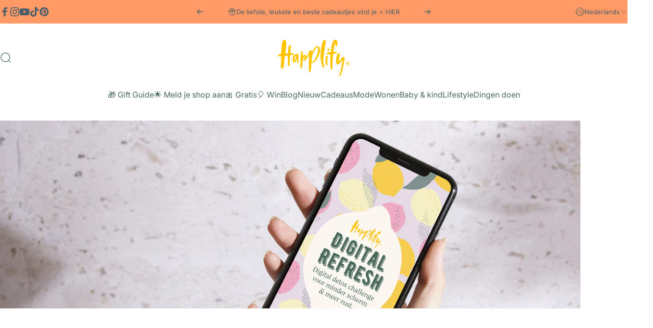

--- FILE ---
content_type: text/css;charset=utf-8
request_url: https://use.typekit.net/puc8lwx.css
body_size: 510
content:
/*
 * The Typekit service used to deliver this font or fonts for use on websites
 * is provided by Adobe and is subject to these Terms of Use
 * http://www.adobe.com/products/eulas/tou_typekit. For font license
 * information, see the list below.
 *
 * gelica:
 *   - http://typekit.com/eulas/0000000000000000774ba05e
 *   - http://typekit.com/eulas/0000000000000000774ba067
 * new-spirit-condensed:
 *   - http://typekit.com/eulas/00000000000000007735c4bb
 *
 * © 2009-2025 Adobe Systems Incorporated. All Rights Reserved.
 */
/*{"last_published":"2025-09-10 19:18:10 UTC"}*/

@import url("https://p.typekit.net/p.css?s=1&k=puc8lwx&ht=tk&f=45697.51816.51821&a=5581673&app=typekit&e=css");

@font-face {
font-family:"new-spirit-condensed";
src:url("https://use.typekit.net/af/43517f/00000000000000007735c4bb/31/l?primer=7cdcb44be4a7db8877ffa5c0007b8dd865b3bbc383831fe2ea177f62257a9191&fvd=n4&v=3") format("woff2"),url("https://use.typekit.net/af/43517f/00000000000000007735c4bb/31/d?primer=7cdcb44be4a7db8877ffa5c0007b8dd865b3bbc383831fe2ea177f62257a9191&fvd=n4&v=3") format("woff"),url("https://use.typekit.net/af/43517f/00000000000000007735c4bb/31/a?primer=7cdcb44be4a7db8877ffa5c0007b8dd865b3bbc383831fe2ea177f62257a9191&fvd=n4&v=3") format("opentype");
font-display:auto;font-style:normal;font-weight:400;font-stretch:normal;
}

@font-face {
font-family:"gelica";
src:url("https://use.typekit.net/af/b49bb6/0000000000000000774ba05e/31/l?primer=7cdcb44be4a7db8877ffa5c0007b8dd865b3bbc383831fe2ea177f62257a9191&fvd=n3&v=3") format("woff2"),url("https://use.typekit.net/af/b49bb6/0000000000000000774ba05e/31/d?primer=7cdcb44be4a7db8877ffa5c0007b8dd865b3bbc383831fe2ea177f62257a9191&fvd=n3&v=3") format("woff"),url("https://use.typekit.net/af/b49bb6/0000000000000000774ba05e/31/a?primer=7cdcb44be4a7db8877ffa5c0007b8dd865b3bbc383831fe2ea177f62257a9191&fvd=n3&v=3") format("opentype");
font-display:auto;font-style:normal;font-weight:300;font-stretch:normal;
}

@font-face {
font-family:"gelica";
src:url("https://use.typekit.net/af/fabc90/0000000000000000774ba067/31/l?subset_id=2&fvd=n2&v=3") format("woff2"),url("https://use.typekit.net/af/fabc90/0000000000000000774ba067/31/d?subset_id=2&fvd=n2&v=3") format("woff"),url("https://use.typekit.net/af/fabc90/0000000000000000774ba067/31/a?subset_id=2&fvd=n2&v=3") format("opentype");
font-display:auto;font-style:normal;font-weight:200;font-stretch:normal;
}

.tk-new-spirit-condensed { font-family: "new-spirit-condensed",serif; }
.tk-gelica { font-family: "gelica",sans-serif; }


--- FILE ---
content_type: text/javascript
request_url: https://cdn.shopify.com/extensions/019b77d1-19a4-778e-a464-d7bd798dec07/multi-seasnal-effect-168/assets/effect-home.js
body_size: 11436
content:
(function(){
let shopCurrentPage,mainUrl='https://cdn.shopify.com/extensions/019b0cb8-8780-78df-a2dc-2037f0e2280b/dev-4a3c40ed-63fd-4653-ae3b-7a2bbccc2161/assets/';const effectUrl={'onam':mainUrl+'dakaas-onam.png','marigold':mainUrl+'dakaas-marigold.png','cheery':mainUrl+'dakaas-cheery.png','flowerLeaves':mainUrl+'dakaas-leaf.png','heartfall':mainUrl+'dakaas-heart.png','bows':mainUrl+'dakaas-bows.png','women':mainUrl+'dakaas-womensday.png','usaflag':mainUrl+'dakaas-usa.png','box':mainUrl+'dakaas-deliverybox.png','crates':mainUrl+'dakaas-woodenbox.png','moon':mainUrl+'dakaas-halfmoon.png','sun':mainUrl+'dakaas-sun.png','feather':mainUrl+'dakaas-fether.png','petals':mainUrl+'dakaas-petals.png','umbrella':mainUrl+'dakaas-umbrella.png','shamrocks':mainUrl+'dakaas-shamrock.png','chinaflag':mainUrl+'dakaas-china.png','cybermonday':mainUrl+'dakaas-cyber-monday.png','diamond':mainUrl+'dakaas-diamond.png','englandflag':mainUrl+'dakaas-enagland.png','easteregg':mainUrl+'dakaas-easter.png','eastereggtwo':mainUrl+'dakaas-eastertwo.png','eastereggthree':mainUrl+'dakaas-easterthree.png','blackfriday':mainUrl+'dakaas-black-friday.png','summersale':mainUrl+'dakaas-hotsale.png','bigsale':mainUrl+'dakaas-bigsale.png','discount':mainUrl+'dakaas-50.png','pumpkin':mainUrl+'dakaas-hallowin.png','eidmubarak':mainUrl+'dakaas-eid.png','ramadan':mainUrl+'dakaas-ramdan.png','summerpalmtree':mainUrl+'dakaas-pngimg.png','thankyou':mainUrl+'dakaas-thankyou.png','motherday':mainUrl+'dakaas-motherday.png','srilanka':mainUrl+'dakaas-srilankaflag.png','greenleaf':mainUrl+'dakaas-green-leaf.png','mizuhiki':mainUrl+'dakaas-umemusubi.png','redpocket':mainUrl+'dakaas-redpocket.png','mardi':mainUrl+'dakaas-mardi.png','prideday':'https://files.resumeily.com/shopify/pride.gif','india':'https://files.resumeily.com/shopify/india.webp','olympic':'https://files.resumeily.com/shopify/olympic.gif','book':'https://files.resumeily.com/shopify/book.gif','monsoon':'https://files.resumeily.com/shopify/monsoon.webp','fatherday':'https://files.resumeily.com/shopify/fathersday.gif','anniversary':'https://files.resumeily.com/shopify/anniversary.gif','sparkel':'https://files.resumeily.com/shopify/dakaas-sparkel.gif','diya':'https://files.resumeily.com/shopify/dakaas-diya.gif','earth':'https://files.resumeily.com/shopify/dakaas-earth.gif','labour':'https://files.resumeily.com/shopify/dakaas-labour.gif','children':'https://files.resumeily.com/shopify/dakaas-childrens-day.gif','diwalirocket':'https://files.resumeily.com/shopify/dakaas-diwali-rocket.gif','newyear':'https://files.resumeily.com/shopify/dakaas-new-year.webp','candle':'https://files.resumeily.com/shopify/dakaas-candle.webp'};let effectData=JSON['parse'](localStorage['getItem']('previewData')),dakaasApiData=window['dakaaseffect']?window['dakaaseffect']:effectData;window['onload']=loadApp();function loadApp(){(dakaasApiData&&dakaasApiData['shopUrl']||effectData)&&apiData();}function httpGetAsync(_0x4b7136,_0x51c334){let _0x4ce5da=new XMLHttpRequest();_0x4ce5da['onreadystatechange']=function(){if(_0x4ce5da['readyState']==0x4&&_0x4ce5da['status']==0xc8)_0x51c334(JSON['parse'](_0x4ce5da['responseText']));},_0x4ce5da['open']('GET',_0x4b7136,!![]),_0x4ce5da['send'](null);}function apiData(){dakaasApiData&&callEffect(dakaasApiData);}function callEffect(_0x209ed9){if(checkPage(_0x209ed9)&&checkSchdule(_0x209ed9)&&checkTriggerOnce(_0x209ed9)&&checkTime(_0x209ed9)||effectData){if(_0x209ed9['snow']&&_0x209ed9['snow']['type']&&_0x209ed9['showBrand']){let _0x21bfa8=document['createElement']('div');_0x21bfa8['id']='dakaasmark',_0x21bfa8['innerHTML']='<svg\x20xmlns=\x22http://www.w3.org/2000/svg\x22\x20version=\x221.1\x22\x20xmlns:xlink=\x22http://www.w3.org/1999/xlink\x22\x20width=\x2220\x22\x20height=\x2220\x22\x20x=\x220\x22\x20y=\x220\x22\x20viewBox=\x220\x200\x2054\x2055\x22\x20style=\x22enable-background:new\x200\x200\x20512\x20512\x22\x20xml:space=\x22preserve\x22\x20class=\x22\x22><g\x20transform=\x22matrix(1.0200000000000002,0,0,1.0200000000000002,-0.5411569479107925,-0.5446173322200814)\x22><g\x20fill=\x22#000\x22\x20fill-rule=\x22nonzero\x22><path\x20d=\x22M31.911\x205.2a1.88\x201.88\x200\x200\x200\x202.16-.619L37.221.55a.5.5\x200\x200\x201\x20.893.341L37.78\x206c-.063.829.425\x201.6\x201.2\x201.9l4.595\x201.751a.5.5\x200\x200\x201-.016.941l-5.069\x201.737A1.949\x201.949\x200\x200\x200\x2037.19\x2014l-.455\x205.464a.5.5\x200\x200\x201-.925.219L33.254\x2015.5a1.863\x201.863\x200\x200\x200-2.128-.81l-4.627\x201.4a.5.5\x200\x200\x201-.547-.776l3.235-4.364a1.947\x201.947\x200\x200\x200\x20.141-2.111l-2.657-4.687a.5.5\x200\x200\x201\x20.613-.714zM3.613\x2023.88a1.8\x201.8\x200\x200\x200\x20.575-2.073l-1.481-3.942a.5.5\x200\x200\x201\x20.756-.585L6.9\x2019.7a1.8\x201.8\x200\x200\x200\x202.153-.034l3.247-2.502a.5.5\x200\x200\x201\x20.794.5l-1.161\x205.244a.5.5\x200\x200\x200\x20.19.51l4.348\x203.229a.5.5\x200\x200\x201-.3.9h-4.98a.5.5\x200\x200\x200-.484.374l-1.251\x204.818a.5.5\x200\x200\x201-.947.062l-2.032-5.02a.5.5\x200\x200\x200-.446-.312l-5.369-.194a.5.5\x200\x200\x201-.288-.895z\x22\x20fill=\x22#000000\x22\x20opacity=\x221\x22\x20data-original=\x22#000000\x22\x20class=\x22\x22></path><path\x20d=\x22M12.417\x2053.954C4.234\x2045.733\x202.272\x2034.272\x202.016\x2029.879a.5.5\x200\x200\x201\x20.518-.529l2.129.077a.5.5\x200\x200\x201\x20.446.312l2.311\x205.708c.28.703.96\x201.165\x201.717\x201.167h.121a1.753\x201.753\x200\x200\x200\x201.606-1.331l1.39-5.352a.5.5\x200\x200\x201\x20.484-.374h1.072c-2.784\x205.875-1.711\x2016.785-.54\x2023.983a.5.5\x200\x200\x201-.853.414zM21.948\x2051.619a.5.5\x200\x200\x201-.989.028A121.417\x20121.417\x200\x200\x201\x2019\x2032.26c0-1\x20.032-1.975.083-2.923.415-.205.73-.567.878-1.006a1.852\x201.852\x200\x200\x200-.641-2.047c1.021-9.524\x204.313-15.66\x206.28-18.568a.5.5\x200\x200\x201\x20.847.04l.973\x201.715a.5.5\x200\x200\x201-.034.545l-4.107\x205.54a1.939\x201.939\x200\x200\x200\x20.113\x202.463c.525.534\x201.31.722\x202.02.485l5.821-1.763a.5.5\x200\x200\x201\x20.572.218l1.386\x202.27a.488.488\x200\x200\x201-.073.6c-7.061\x207.105-9.971\x2021.7-11.17\x2031.79zM30.066\x2053.841a.5.5\x200\x200\x201-.863-.393A40.924\x2040.924\x200\x200\x201\x2036.9\x2032.7l.787.876a.5.5\x200\x200\x201\x20.084.539L34.95\x2040.4a1.94\x201.94\x200\x200\x200\x20.45\x202.23c.589.548\x201.466.65\x202.164.249l5.408-3.027a.5.5\x200\x200\x201\x20.6.091l1.147\x201.2a.494.494\x200\x200\x201-.174.8c-5.609\x202.35-11.297\x208.369-14.479\x2011.898z\x22\x20fill=\x22#000000\x22\x20opacity=\x221\x22\x20data-original=\x22#000000\x22\x20class=\x22\x22></path><path\x20d=\x22M49.113\x2033.989A1.948\x201.948\x200\x200\x200\x2048.2\x2035.9l.728\x205.435a.5.5\x200\x200\x201-.857.413l-3.391-3.542a1.862\x201.862\x200\x200\x200-2.253-.336l-4.219\x202.361a.5.5\x200\x200\x201-.7-.641l2.223-4.956a1.947\x201.947\x200\x200\x200-.316-2.092l-1.891-2.1c-.007-.007-.01-.016-.017-.023h-.006l-1.685-1.873a.5.5\x200\x200\x201\x20.446-.829l4.9.731a1.883\x201.883\x200\x200\x200\x201.978-1.068l2.212-4.614a.5.5\x200\x200\x201\x20.945.141l.769\x205.06a1.884\x201.884\x200\x200\x200\x201.581\x201.6l4.862.725a.5.5\x200\x200\x201\x20.186.922z\x22\x20fill=\x22#000000\x22\x20opacity=\x221\x22\x20data-original=\x22#000000\x22\x20class=\x22\x22></path></g></g></svg><span>Effect</span>\x20by\x20<a\x20target=\x22_blank\x22\x20href=\x22https://apps.shopify.com/multi-seasonal-effects\x22>Dakaas</a>',document['body']['append'](_0x21bfa8);}if(_0x209ed9['snow']&&_0x209ed9['snow']['type']){if(_0x209ed9['snow']['type']=='snow'||_0x209ed9['snow']['type']=='bubble'||_0x209ed9['snow']['type']=='star'||_0x209ed9['snow']['type']=='nasa'||_0x209ed9['snow']['type']=='confetti'||_0x209ed9['snow']['type']=='heartConfetti'||_0x209ed9['snow']['type']=='starConfetti'||_0x209ed9['snow']['type']=='unicornConfetti'||_0x209ed9['snow']['type']=='fallingConfetti'||_0x209ed9['snow']['type']=='schoolConfetti'||_0x209ed9['snow']['type']=='bottomConfetti'||_0x209ed9['snow']['type']=='fireworks'||_0x209ed9['snow']['type']=='ballConfetti')startSnow(_0x209ed9['snow']['snowOpt'],_0x209ed9['snow']['type']);else{if(_0x209ed9['snow']['type']=='rain'){}else{if(_0x209ed9['snow']['type']=='halloween')for(let _0x48896d=0x0;_0x48896d<_0x209ed9['snow']['snowOpt']['snow_count'];_0x48896d++){halloween(_0x209ed9['snow']['snowOpt'],'halloween');}else{if(_0x209ed9['snow']['type']=='christmas')for(let _0x416ddf=0x0;_0x416ddf<_0x209ed9['snow']['snowOpt']['snow_count'];_0x416ddf++){halloween(_0x209ed9['snow']['snowOpt'],'christmas',_0x416ddf%0x2==0x0?'https://files.resumeily.com/shopify/santa_sleigh.gif':'https://www.crystalinks.com/movsantasleigh.gif');}else{if(_0x209ed9['snow']['type']=='witch'){for(let _0x2e3d8e=0x0;_0x2e3d8e<_0x209ed9['snow']['snowOpt']['snow_count'];_0x2e3d8e++)halloween(_0x209ed9['snow']['snowOpt'],'witch',_0x2e3d8e%0x2==0x0?'https://files.resumeily.com/shopify/witch.gif':'https://files.resumeily.com/shopify/bat.gif');}else{if(_0x209ed9['snow']['type']=='ufo'){for(let _0x2f2908=0x0;_0x2f2908<_0x209ed9['snow']['snowOpt']['snow_count'];_0x2f2908++)halloween(_0x209ed9['snow']['snowOpt'],'witch',_0x2f2908%0x2==0x0?'https://files.resumeily.com/shopify/alienone.gif':'https://files.resumeily.com/shopify/alientwo.gif');}else{if(_0x209ed9['snow']['type']=='cheery'||_0x209ed9['snow']['type']=='flowerLeaves'||_0x209ed9['snow']['type']=='heartfall'||_0x209ed9['snow']['type']=='women'||_0x209ed9['snow']['type']=='bows'||_0x209ed9['snow']['type']=='usaflag'||_0x209ed9['snow']['type']=='box'||_0x209ed9['snow']['type']=='crates'||_0x209ed9['snow']['type']=='moon'||_0x209ed9['snow']['type']=='sun'||_0x209ed9['snow']['type']=='feather'||_0x209ed9['snow']['type']=='petals'||_0x209ed9['snow']['type']=='umbrella'||_0x209ed9['snow']['type']=='shamrocks'||_0x209ed9['snow']['type']=='chinaflag'||_0x209ed9['snow']['type']=='englandflag'||_0x209ed9['snow']['type']=='cybermonday'||_0x209ed9['snow']['type']=='diamond'||_0x209ed9['snow']['type']=='easteregg'||_0x209ed9['snow']['type']=='eastereggtwo'||_0x209ed9['snow']['type']=='eastereggthree'||_0x209ed9['snow']['type']=='blackfriday'||_0x209ed9['snow']['type']=='summersale'||_0x209ed9['snow']['type']=='bigsale'||_0x209ed9['snow']['type']=='discount'||_0x209ed9['snow']['type']=='pumpkin'||_0x209ed9['snow']['type']=='eidmubarak'||_0x209ed9['snow']['type']=='ramadan'||_0x209ed9['snow']['type']=='summerpalmtree'||_0x209ed9['snow']['type']=='thankyou'||_0x209ed9['snow']['type']=='motherday'||_0x209ed9['snow']['type']=='prideday'||_0x209ed9['snow']['type']=='india'||_0x209ed9['snow']['type']=='olympic'||_0x209ed9['snow']['type']=='book'||_0x209ed9['snow']['type']=='monsoon'||_0x209ed9['snow']['type']=='fatherday'||_0x209ed9['snow']['type']=='anniversary'||_0x209ed9['snow']['type']=='mizuhiki'||_0x209ed9['snow']['type']=='redpocket'||_0x209ed9['snow']['type']=='onam'||_0x209ed9['snow']['type']=='marigold'||_0x209ed9['snow']['type']=='sparkel'||_0x209ed9['snow']['type']=='diya'||_0x209ed9['snow']['type']=='mardi'||_0x209ed9['snow']['type']=='earth'||_0x209ed9['snow']['type']=='labour'||_0x209ed9['snow']['type']=='children'||_0x209ed9['snow']['type']=='srilanka'||_0x209ed9['snow']['type']=='greenleaf'||_0x209ed9['snow']['type']=='diwalirocket'||_0x209ed9['snow']['type']=='newyear'||_0x209ed9['snow']['type']=='candle')imageFall(_0x209ed9['snow']['snowOpt'],_0x209ed9['snow']['snowOpt']['is_animation'],_0x209ed9['snow']['type']);else{if(_0x209ed9['snow']['type']=='diwalifirework')diwaliRocket();else{if(_0x209ed9['snow']['type']=='emoji'||_0x209ed9['snow']['type']=='customEmoji')emojiFall(_0x209ed9['snow']['snowOpt'],_0x209ed9['snow']['snowOpt']['is_animation'],_0x209ed9['snow']['snowOpt']['custom_emojis']||[]);else(_0x209ed9['snow']['type']=='text'||_0x209ed9['snow']['type']=='customText')&&textFall(_0x209ed9['snow']['snowOpt'],_0x209ed9['snow']['snowOpt']['is_animation'],_0x209ed9['snow']['snowOpt']['custom_texts']||[],_0x209ed9['snow']['snowOpt']['text_color']||'#000000',_0x209ed9['snow']['snowOpt']['text_size']||0x10);}}}}}}}}}}}function imageFall(_0x4c44c4,_0x2d3cee,_0x4965d3){var _0x13f08d=!![],_0x22a2c8=_0x2d3cee==undefined?!![]:!_0x2d3cee,_0x20677d=document['createElement']('div');_0x20677d['id']='dakaas-container',document['body']['prepend'](_0x20677d);var _0x149e16=document['createElement']('style');_0x149e16['id']='dakaas-style',_0x149e16['textContent']='\x0a\x20\x20\x20\x20\x20\x20\x20\x20\x20\x20#dakaasmark\x20{\x0a\x20\x20\x20\x20\x20\x20\x20\x20\x20\x20\x20\x20display:\x20flex;\x0a\x20\x20\x20\x20\x20\x20\x20\x20\x20\x20\x20\x20gap:\x203px;\x0a\x20\x20\x20\x20\x20\x20\x20\x20\x20\x20\x20\x20align-items:\x20center;\x0a\x20\x20\x20\x20\x20\x20\x20\x20\x20\x20\x20\x20font-size\x20:\x2013px;\x0a\x20\x20\x20\x20\x20\x20\x20\x20\x20\x20\x20\x20width:\x20fit-content;\x0a\x20\x20\x20\x20\x20\x20\x20\x20\x20\x20\x20\x20position:\x20fixed;\x0a\x20\x20\x20\x20\x20\x20\x20\x20\x20\x20\x20\x20z-index:\x209999999999;\x0a\x20\x20\x20\x20\x20\x20\x20\x20\x20\x20\x20\x20bottom:\x200;\x0a\x20\x20\x20\x20\x20\x20\x20\x20\x20\x20\x20\x20background:\x20#ffffff;\x0a\x20\x20\x20\x20\x20\x20\x20\x20\x20\x20\x20\x20left:\x200;\x0a\x20\x20\x20\x20\x20\x20\x20\x20\x20\x20\x20\x20padding:\x203px\x200px;\x0a\x20\x20\x20\x20\x20\x20\x20\x20\x20\x20\x20\x20padding-left:\x203px;\x0a\x20\x20\x20\x20\x20\x20\x20\x20\x20\x20\x20\x20padding-right:\x207px;\x0a\x20\x20\x20\x20\x20\x20\x20\x20\x20\x20\x20\x20border-top-right-radius:\x208px;\x0a\x20\x20\x20\x20\x20\x20\x20\x20\x20\x20\x20\x20box-shadow\x20:\x20rgba(64,\x2060,\x2067,\x200.16)\x201px\x20-2px\x204px\x201px;\x0a\x20\x20\x20\x20\x20\x20\x20\x20\x20\x20\x20\x20@media\x20screen\x20and\x20(max-width\x20:\x20700px)\x20{\x0a\x20\x20\x20\x20\x20\x20\x20\x20\x20\x20\x20\x20\x20\x20font-size\x20:\x209px;\x0a\x20\x20\x20\x20\x20\x20\x20\x20\x20\x20\x20\x20\x20\x20padding:\x202px\x204px;\x0a\x20\x20\x20\x20\x20\x20\x20\x20\x20\x20\x20\x20border-top-right-radius:\x205px;\x0a\x0a\x20\x20\x20\x20\x20\x20\x20\x20\x20\x20\x20\x20}\x0a\x20\x20\x20\x20\x20\x20\x20\x20\x20\x20}\x0a\x20\x20\x20\x20\x20\x20\x20\x20\x20\x20\x20#dakaas-container\x20{\x0a\x20\x20\x20\x20\x20\x20\x20\x20\x20\x20\x20\x20\x20\x20\x20\x20width:100%;\x20height:100%;\x0a\x20\x20\x20\x20\x20\x20\x20\x20\x20\x20\x20\x20\x20\x20\x20\x20left:\x200px;\x0a\x20\x20\x20\x20\x20\x20\x20\x20\x20\x20\x20\x20\x20\x20\x20\x20right:\x200px;\x0a\x20\x20\x20\x20\x20\x20\x20\x20\x20\x20\x20\x20\x20\x20\x20\x20bottom:\x200px;\x0a\x20\x20\x20\x20\x20\x20\x20\x20\x20\x20\x20\x20\x20\x20\x20\x20pointer-events:\x20none;\x0a\x20\x20\x20\x20\x20\x20\x20\x20\x20\x20\x20\x20\x20\x20\x20\x20z-index\x20:\x2099999;\x0a\x20\x20\x20\x20\x20\x20\x20\x20\x20\x20\x20\x20\x20\x20\x20\x20position:\x20fixed;\x0a\x20\x20\x20\x20\x20\x20\x20\x20\x20\x20\x20\x20\x20}\x0a\x20\x20\x20\x20\x20\x20\x20\x20\x20\x20\x20.dot{\x0a\x20\x20\x20\x20\x20\x20\x20\x20\x20\x20\x20\x20\x20width:45px;\x0a\x20\x20\x20\x20\x20\x20\x20\x20\x20\x20\x20\x20\x20height:45px;\x0a\x20\x20\x20\x20\x20\x20\x20\x20\x20\x20\x20\x20\x20position:absolute;\x0a\x20\x20\x20\x20\x20\x20\x20\x20\x20\x20\x20\x20\x20background:\x20url(\x27'+effectUrl[_0x4965d3]+'\x27);\x0a\x20\x20\x20\x20\x20\x20\x20\x20\x20\x20\x20\x20\x20background-size:\x20100%\x20100%;\x0a\x20\x20\x20\x20\x20\x20\x20\x20\x20\x20\x20\x20\x20z-index\x20:\x20999999999;\x0a\x20\x20\x20\x20\x20\x20\x20\x20\x20\x20\x20\x20\x20display:\x20block\x20!important;\x0a\x20\x20\x20\x20\x20\x20\x20\x20\x20\x20\x20}\x0a\x20\x20\x20\x20\x20\x20\x20',document['head']['appendChild'](_0x149e16),loadScript('https://cdnjs.cloudflare.com/ajax/libs/gsap/2.1.3/TweenMax.min.js','dakaas-flower')['then'](()=>{var _0x578f2f=_0x4c44c4['snow_count'],_0x3984bb=document['getElementById']('dakaas-container'),_0xcc4813=window['innerWidth'],_0x22dd9e=window['innerHeight'];for(let _0x3962a1=0x0;_0x3962a1<_0x578f2f;_0x3962a1++){var _0x741fd9=document['createElement']('span');TweenLite['set'](_0x741fd9,{'attr':{'class':'dot'},'x':_0x3c33a4(0x0,_0xcc4813),'y':_0x3c33a4(-0xc8,-0x96),'z':_0x3c33a4(-0xc8,0xc8)}),_0x3984bb['appendChild'](_0x741fd9),_0xc46d97(_0x741fd9);}function _0xc46d97(_0x3d76ec){TweenMax['to'](_0x3d76ec,_0x3c33a4(0x6,0xf),{'y':_0x22dd9e+0x64,'ease':Linear['easeNone'],'repeat':-0x1,'delay':-0xf}),!_0x22a2c8?TweenMax['to'](_0x3d76ec,_0x3c33a4(0x4,0x8),{'x':'+=100','rotationZ':_0x3c33a4(0x0,0xb4),'repeat':-0x1,'yoyo':!![],'ease':Sine['easeInOut']}):console['log'](),!_0x22a2c8?TweenMax['to'](_0x3d76ec,_0x3c33a4(0x2,0x8),{'rotationX':_0x3c33a4(0x0,0x168),'rotationY':_0x3c33a4(0x0,0x168),'repeat':-0x1,'yoyo':!![],'ease':Sine['easeInOut'],'delay':-0x5}):console['log']();}function _0x3c33a4(_0x3b1d0b,_0x1cb97d){return _0x3b1d0b+Math['random']()*(_0x1cb97d-_0x3b1d0b);}})['catch'](_0x2d2fd9=>{});}function emojiFall(_0x4bda91,_0x143743,_0x355854){try{if(!_0x4bda91||!_0x4bda91['snow_count']||_0x4bda91['snow_count']<=0x0){console['warn']('Emoji\x20fall:\x20Invalid\x20snow_count');return;}if(!_0x355854||!Array['isArray'](_0x355854)||_0x355854['length']===0x0){console['warn']('Emoji\x20fall:\x20No\x20custom\x20emojis\x20provided');return;}const _0x46ef6c=_0x355854['filter'](_0x458a6f=>{return _0x458a6f&&typeof _0x458a6f==='string'&&_0x458a6f['trim']()['length']>0x0;});if(_0x46ef6c['length']===0x0){console['warn']('Emoji\x20fall:\x20No\x20valid\x20emojis\x20found');return;}var _0x524f38=_0x143743==undefined?!![]:!_0x143743,_0x39005f=document['getElementById']('dakaas-container');_0x39005f&&_0x39005f['remove']();var _0x3367e8=document['createElement']('div');_0x3367e8['id']='dakaas-container',document['body']['prepend'](_0x3367e8);var _0xaaf47c=document['getElementById']('dakaas-style');if(!_0xaaf47c){var _0x5e7810=document['createElement']('style');_0x5e7810['id']='dakaas-style',_0x5e7810['textContent']='\x0a\x20\x20\x20\x20\x20\x20\x20\x20#dakaasmark\x20{\x0a\x20\x20\x20\x20\x20\x20\x20\x20\x20\x20display:\x20flex;\x0a\x20\x20\x20\x20\x20\x20\x20\x20\x20\x20gap:\x203px;\x0a\x20\x20\x20\x20\x20\x20\x20\x20\x20\x20align-items:\x20center;\x0a\x20\x20\x20\x20\x20\x20\x20\x20\x20\x20font-size\x20:\x2013px;\x0a\x20\x20\x20\x20\x20\x20\x20\x20\x20\x20width:\x20fit-content;\x0a\x20\x20\x20\x20\x20\x20\x20\x20\x20\x20position:\x20fixed;\x0a\x20\x20\x20\x20\x20\x20\x20\x20\x20\x20z-index:\x209999999999;\x0a\x20\x20\x20\x20\x20\x20\x20\x20\x20\x20bottom:\x200;\x0a\x20\x20\x20\x20\x20\x20\x20\x20\x20\x20background:\x20#ffffff;\x0a\x20\x20\x20\x20\x20\x20\x20\x20\x20\x20left:\x200;\x0a\x20\x20\x20\x20\x20\x20\x20\x20\x20\x20padding:\x203px\x200px;\x0a\x20\x20\x20\x20\x20\x20\x20\x20\x20\x20padding-left:\x203px;\x0a\x20\x20\x20\x20\x20\x20\x20\x20\x20\x20padding-right:\x207px;\x0a\x20\x20\x20\x20\x20\x20\x20\x20\x20\x20border-top-right-radius:\x208px;\x0a\x20\x20\x20\x20\x20\x20\x20\x20\x20\x20box-shadow\x20:\x20rgba(64,\x2060,\x2067,\x200.16)\x201px\x20-2px\x204px\x201px;\x0a\x20\x20\x20\x20\x20\x20\x20\x20\x20\x20@media\x20screen\x20and\x20(max-width\x20:\x20700px)\x20{\x0a\x20\x20\x20\x20\x20\x20\x20\x20\x20\x20\x20\x20font-size\x20:\x209px;\x0a\x20\x20\x20\x20\x20\x20\x20\x20\x20\x20\x20\x20padding:\x202px\x204px;\x0a\x20\x20\x20\x20\x20\x20\x20\x20\x20\x20\x20\x20border-top-right-radius:\x205px;\x0a\x20\x20\x20\x20\x20\x20\x20\x20\x20\x20}\x0a\x20\x20\x20\x20\x20\x20\x20\x20}\x0a\x20\x20\x20\x20\x20\x20\x20\x20#dakaas-container\x20{\x0a\x20\x20\x20\x20\x20\x20\x20\x20\x20\x20width:100%;\x20\x0a\x20\x20\x20\x20\x20\x20\x20\x20\x20\x20height:100%;\x0a\x20\x20\x20\x20\x20\x20\x20\x20\x20\x20left:\x200px;\x0a\x20\x20\x20\x20\x20\x20\x20\x20\x20\x20right:\x200px;\x0a\x20\x20\x20\x20\x20\x20\x20\x20\x20\x20bottom:\x200px;\x0a\x20\x20\x20\x20\x20\x20\x20\x20\x20\x20pointer-events:\x20none;\x0a\x20\x20\x20\x20\x20\x20\x20\x20\x20\x20z-index\x20:\x2099999;\x0a\x20\x20\x20\x20\x20\x20\x20\x20\x20\x20position:\x20fixed;\x0a\x20\x20\x20\x20\x20\x20\x20\x20}\x0a\x20\x20\x20\x20\x20\x20\x20\x20.emoji-dot\x20{\x0a\x20\x20\x20\x20\x20\x20\x20\x20\x20\x20width:\x2045px;\x0a\x20\x20\x20\x20\x20\x20\x20\x20\x20\x20height:\x2045px;\x0a\x20\x20\x20\x20\x20\x20\x20\x20\x20\x20position:\x20absolute;\x0a\x20\x20\x20\x20\x20\x20\x20\x20\x20\x20font-size:\x2035px;\x0a\x20\x20\x20\x20\x20\x20\x20\x20\x20\x20line-height:\x2045px;\x0a\x20\x20\x20\x20\x20\x20\x20\x20\x20\x20text-align:\x20center;\x0a\x20\x20\x20\x20\x20\x20\x20\x20\x20\x20z-index:\x20999999999;\x0a\x20\x20\x20\x20\x20\x20\x20\x20\x20\x20display:\x20flex;\x0a\x20\x20\x20\x20\x20\x20\x20\x20\x20\x20align-items:\x20center;\x0a\x20\x20\x20\x20\x20\x20\x20\x20\x20\x20justify-content:\x20center;\x0a\x20\x20\x20\x20\x20\x20\x20\x20\x20\x20user-select:\x20none;\x0a\x20\x20\x20\x20\x20\x20\x20\x20\x20\x20-webkit-user-select:\x20none;\x0a\x20\x20\x20\x20\x20\x20\x20\x20\x20\x20-moz-user-select:\x20none;\x0a\x20\x20\x20\x20\x20\x20\x20\x20\x20\x20-ms-user-select:\x20none;\x0a\x20\x20\x20\x20\x20\x20\x20\x20}\x0a\x20\x20\x20\x20\x20\x20',document['head']['appendChild'](_0x5e7810);}loadScript('https://cdnjs.cloudflare.com/ajax/libs/gsap/2.1.3/TweenMax.min.js','dakaas-flower')['then'](()=>{if(typeof TweenMax==='undefined'||typeof TweenLite==='undefined'){console['error']('GSAP\x20library\x20failed\x20to\x20load');return;}var _0x16ba4c=_0x4bda91['snow_count']||0x1e,_0x44a326=document['getElementById']('dakaas-container');if(!_0x44a326){console['error']('Container\x20element\x20not\x20found');return;}var _0x3cede1=window['innerWidth'],_0x52a5d8=window['innerHeight'];function _0xb13b87(_0x2a806f,_0x396340){return _0x2a806f+Math['random']()*(_0x396340-_0x2a806f);}function _0x1ef26a(){return _0x46ef6c[Math['floor'](Math['random']()*_0x46ef6c['length'])];}for(let _0x29dd21=0x0;_0x29dd21<_0x16ba4c;_0x29dd21++){var _0x354f14=document['createElement']('span');_0x354f14['className']='emoji-dot',_0x354f14['textContent']=_0x1ef26a(),_0x354f14['setAttribute']('aria-hidden','true'),TweenLite['set'](_0x354f14,{'x':_0xb13b87(0x0,_0x3cede1),'y':_0xb13b87(-0xc8,-0x96),'z':_0xb13b87(-0xc8,0xc8)}),_0x44a326['appendChild'](_0x354f14),_0x3543ed(_0x354f14);}function _0x3543ed(_0x268552){TweenMax['to'](_0x268552,_0xb13b87(0x6,0xf),{'y':_0x52a5d8+0x64,'ease':Linear['easeNone'],'repeat':-0x1,'delay':-0xf}),!_0x524f38&&(TweenMax['to'](_0x268552,_0xb13b87(0x4,0x8),{'x':'+=100','rotationZ':_0xb13b87(0x0,0xb4),'repeat':-0x1,'yoyo':!![],'ease':Sine['easeInOut']}),TweenMax['to'](_0x268552,_0xb13b87(0x2,0x8),{'rotationX':_0xb13b87(0x0,0x168),'rotationY':_0xb13b87(0x0,0x168),'repeat':-0x1,'yoyo':!![],'ease':Sine['easeInOut'],'delay':-0x5}));}var _0x5c765a=function(){_0x3cede1=window['innerWidth'],_0x52a5d8=window['innerHeight'];};window['addEventListener']('resize',_0x5c765a);})['catch'](_0x396fde=>{console['error']('Error\x20loading\x20GSAP\x20library:',_0x396fde);});}catch(_0x2ec5fa){console['error']('Error\x20in\x20emojiFall\x20function:',_0x2ec5fa);}}function textFall(_0x55c4c4,_0x4cb1f2,_0x56a3e6,_0x5a8dce,_0x44c50c){try{if(!_0x55c4c4||!_0x55c4c4['snow_count']||_0x55c4c4['snow_count']<=0x0){console['warn']('Text\x20fall:\x20Invalid\x20snow_count');return;}if(!_0x56a3e6||!Array['isArray'](_0x56a3e6)||_0x56a3e6['length']===0x0){console['warn']('Text\x20fall:\x20No\x20custom\x20texts\x20provided');return;}const _0x21a5d9=_0x56a3e6['filter'](_0x58ac9c=>{return _0x58ac9c!==null&&_0x58ac9c!==undefined&&String(_0x58ac9c)['trim']()['length']>0x0;});if(_0x21a5d9['length']===0x0){console['warn']('Text\x20fall:\x20No\x20valid\x20texts\x20found');return;}const _0x54a30f=_0x5a8dce&&typeof _0x5a8dce==='string'&&_0x5a8dce['trim']()?_0x5a8dce['trim']():'#000000',_0x54a4e2=_0x44c50c&&!isNaN(_0x44c50c)&&_0x44c50c>0x0?Math['min'](Math['max'](parseInt(_0x44c50c),0x8),0x48):0x10;var _0x61c53f=_0x4cb1f2==undefined?!![]:!_0x4cb1f2,_0x2a757a=document['getElementById']('dakaas-container');_0x2a757a&&_0x2a757a['remove']();var _0x5df940=document['createElement']('div');_0x5df940['id']='dakaas-container',document['body']['prepend'](_0x5df940);var _0x3112ee=document['getElementById']('dakaas-style');if(!_0x3112ee){var _0x118b42=document['createElement']('style');_0x118b42['id']='dakaas-style',_0x118b42['textContent']='\x0a\x20\x20\x20\x20\x20\x20\x20\x20#dakaasmark\x20{\x0a\x20\x20\x20\x20\x20\x20\x20\x20\x20\x20display:\x20flex;\x0a\x20\x20\x20\x20\x20\x20\x20\x20\x20\x20gap:\x203px;\x0a\x20\x20\x20\x20\x20\x20\x20\x20\x20\x20align-items:\x20center;\x0a\x20\x20\x20\x20\x20\x20\x20\x20\x20\x20font-size\x20:\x2013px;\x0a\x20\x20\x20\x20\x20\x20\x20\x20\x20\x20width:\x20fit-content;\x0a\x20\x20\x20\x20\x20\x20\x20\x20\x20\x20position:\x20fixed;\x0a\x20\x20\x20\x20\x20\x20\x20\x20\x20\x20z-index:\x209999999999;\x0a\x20\x20\x20\x20\x20\x20\x20\x20\x20\x20bottom:\x200;\x0a\x20\x20\x20\x20\x20\x20\x20\x20\x20\x20background:\x20#ffffff;\x0a\x20\x20\x20\x20\x20\x20\x20\x20\x20\x20left:\x200;\x0a\x20\x20\x20\x20\x20\x20\x20\x20\x20\x20padding:\x203px\x200px;\x0a\x20\x20\x20\x20\x20\x20\x20\x20\x20\x20padding-left:\x203px;\x0a\x20\x20\x20\x20\x20\x20\x20\x20\x20\x20padding-right:\x207px;\x0a\x20\x20\x20\x20\x20\x20\x20\x20\x20\x20border-top-right-radius:\x208px;\x0a\x20\x20\x20\x20\x20\x20\x20\x20\x20\x20box-shadow\x20:\x20rgba(64,\x2060,\x2067,\x200.16)\x201px\x20-2px\x204px\x201px;\x0a\x20\x20\x20\x20\x20\x20\x20\x20\x20\x20@media\x20screen\x20and\x20(max-width\x20:\x20700px)\x20{\x0a\x20\x20\x20\x20\x20\x20\x20\x20\x20\x20\x20\x20font-size\x20:\x209px;\x0a\x20\x20\x20\x20\x20\x20\x20\x20\x20\x20\x20\x20padding:\x202px\x204px;\x0a\x20\x20\x20\x20\x20\x20\x20\x20\x20\x20\x20\x20border-top-right-radius:\x205px;\x0a\x20\x20\x20\x20\x20\x20\x20\x20\x20\x20}\x0a\x20\x20\x20\x20\x20\x20\x20\x20}\x0a\x20\x20\x20\x20\x20\x20\x20\x20#dakaas-container\x20{\x0a\x20\x20\x20\x20\x20\x20\x20\x20\x20\x20width:100%;\x20\x0a\x20\x20\x20\x20\x20\x20\x20\x20\x20\x20height:100%;\x0a\x20\x20\x20\x20\x20\x20\x20\x20\x20\x20left:\x200px;\x0a\x20\x20\x20\x20\x20\x20\x20\x20\x20\x20right:\x200px;\x0a\x20\x20\x20\x20\x20\x20\x20\x20\x20\x20bottom:\x200px;\x0a\x20\x20\x20\x20\x20\x20\x20\x20\x20\x20pointer-events:\x20none;\x0a\x20\x20\x20\x20\x20\x20\x20\x20\x20\x20z-index\x20:\x2099999;\x0a\x20\x20\x20\x20\x20\x20\x20\x20\x20\x20position:\x20fixed;\x0a\x20\x20\x20\x20\x20\x20\x20\x20}\x0a\x20\x20\x20\x20\x20\x20\x20\x20.text-dot\x20{\x0a\x20\x20\x20\x20\x20\x20\x20\x20\x20\x20position:\x20absolute;\x0a\x20\x20\x20\x20\x20\x20\x20\x20\x20\x20font-size:\x20'+_0x54a4e2+'px;\x0a\x20\x20\x20\x20\x20\x20\x20\x20\x20\x20line-height:\x201.2;\x0a\x20\x20\x20\x20\x20\x20\x20\x20\x20\x20text-align:\x20center;\x0a\x20\x20\x20\x20\x20\x20\x20\x20\x20\x20color:\x20'+_0x54a30f+';\x0a\x20\x20\x20\x20\x20\x20\x20\x20\x20\x20z-index:\x20999999999;\x0a\x20\x20\x20\x20\x20\x20\x20\x20\x20\x20display:\x20flex;\x0a\x20\x20\x20\x20\x20\x20\x20\x20\x20\x20align-items:\x20center;\x0a\x20\x20\x20\x20\x20\x20\x20\x20\x20\x20justify-content:\x20center;\x0a\x20\x20\x20\x20\x20\x20\x20\x20\x20\x20user-select:\x20none;\x0a\x20\x20\x20\x20\x20\x20\x20\x20\x20\x20-webkit-user-select:\x20none;\x0a\x20\x20\x20\x20\x20\x20\x20\x20\x20\x20-moz-user-select:\x20none;\x0a\x20\x20\x20\x20\x20\x20\x20\x20\x20\x20-ms-user-select:\x20none;\x0a\x20\x20\x20\x20\x20\x20\x20\x20\x20\x20white-space:\x20nowrap;\x0a\x20\x20\x20\x20\x20\x20\x20\x20\x20\x20font-weight:\x20bold;\x0a\x20\x20\x20\x20\x20\x20\x20\x20\x20\x20text-shadow:\x200\x201px\x202px\x20rgba(0,\x200,\x200,\x200.1);\x0a\x20\x20\x20\x20\x20\x20\x20\x20}\x0a\x20\x20\x20\x20\x20\x20',document['head']['appendChild'](_0x118b42);}else{var _0x38571a=_0x3112ee['textContent'];if(!_0x38571a['includes']('.text-dot')){var _0x39132e='\x0a\x20\x20\x20\x20\x20\x20\x20\x20.text-dot\x20{\x0a\x20\x20\x20\x20\x20\x20\x20\x20\x20\x20position:\x20absolute;\x0a\x20\x20\x20\x20\x20\x20\x20\x20\x20\x20font-size:\x20'+_0x54a4e2+'px;\x0a\x20\x20\x20\x20\x20\x20\x20\x20\x20\x20line-height:\x201.2;\x0a\x20\x20\x20\x20\x20\x20\x20\x20\x20\x20text-align:\x20center;\x0a\x20\x20\x20\x20\x20\x20\x20\x20\x20\x20color:\x20'+_0x54a30f+';\x0a\x20\x20\x20\x20\x20\x20\x20\x20\x20\x20z-index:\x20999999999;\x0a\x20\x20\x20\x20\x20\x20\x20\x20\x20\x20display:\x20flex;\x0a\x20\x20\x20\x20\x20\x20\x20\x20\x20\x20align-items:\x20center;\x0a\x20\x20\x20\x20\x20\x20\x20\x20\x20\x20justify-content:\x20center;\x0a\x20\x20\x20\x20\x20\x20\x20\x20\x20\x20user-select:\x20none;\x0a\x20\x20\x20\x20\x20\x20\x20\x20\x20\x20-webkit-user-select:\x20none;\x0a\x20\x20\x20\x20\x20\x20\x20\x20\x20\x20-moz-user-select:\x20none;\x0a\x20\x20\x20\x20\x20\x20\x20\x20\x20\x20-ms-user-select:\x20none;\x0a\x20\x20\x20\x20\x20\x20\x20\x20\x20\x20white-space:\x20nowrap;\x0a\x20\x20\x20\x20\x20\x20\x20\x20\x20\x20font-weight:\x20bold;\x0a\x20\x20\x20\x20\x20\x20\x20\x20\x20\x20text-shadow:\x200\x201px\x202px\x20rgba(0,\x200,\x200,\x200.1);\x0a\x20\x20\x20\x20\x20\x20\x20\x20}\x0a\x20\x20\x20\x20\x20\x20\x20\x20';_0x3112ee['textContent']+=_0x39132e;}}loadScript('https://cdnjs.cloudflare.com/ajax/libs/gsap/2.1.3/TweenMax.min.js','dakaas-flower')['then'](()=>{if(typeof TweenMax==='undefined'||typeof TweenLite==='undefined'){console['error']('GSAP\x20library\x20failed\x20to\x20load');return;}var _0x189400=_0x55c4c4['snow_count']||0x1e,_0x146c56=document['getElementById']('dakaas-container');if(!_0x146c56){console['error']('Container\x20element\x20not\x20found');return;}var _0x42b7a6=window['innerWidth'],_0xf30995=window['innerHeight'];function _0x4ae1b6(_0x409ac0,_0x3ccf79){return _0x409ac0+Math['random']()*(_0x3ccf79-_0x409ac0);}function _0x31ba5f(){return _0x21a5d9[Math['floor'](Math['random']()*_0x21a5d9['length'])];}for(let _0x111150=0x0;_0x111150<_0x189400;_0x111150++){var _0x2f7f17=document['createElement']('span');_0x2f7f17['className']='text-dot',_0x2f7f17['textContent']=_0x31ba5f(),_0x2f7f17['setAttribute']('aria-hidden','true'),_0x2f7f17['style']['color']=_0x54a30f,_0x2f7f17['style']['fontSize']=_0x54a4e2+'px',TweenLite['set'](_0x2f7f17,{'x':_0x4ae1b6(0x0,_0x42b7a6),'y':_0x4ae1b6(-0xc8,-0x96),'z':_0x4ae1b6(-0xc8,0xc8)}),_0x146c56['appendChild'](_0x2f7f17),_0x45ce9e(_0x2f7f17);}function _0x45ce9e(_0x2089cd){TweenMax['to'](_0x2089cd,_0x4ae1b6(0x6,0xf),{'y':_0xf30995+0x64,'ease':Linear['easeNone'],'repeat':-0x1,'delay':-0xf}),!_0x61c53f&&(TweenMax['to'](_0x2089cd,_0x4ae1b6(0x4,0x8),{'x':'+=100','rotationZ':_0x4ae1b6(0x0,0xb4),'repeat':-0x1,'yoyo':!![],'ease':Sine['easeInOut']}),TweenMax['to'](_0x2089cd,_0x4ae1b6(0x2,0x8),{'rotationX':_0x4ae1b6(0x0,0x168),'rotationY':_0x4ae1b6(0x0,0x168),'repeat':-0x1,'yoyo':!![],'ease':Sine['easeInOut'],'delay':-0x5}));}var _0x1421e6=function(){_0x42b7a6=window['innerWidth'],_0xf30995=window['innerHeight'];};window['addEventListener']('resize',_0x1421e6);})['catch'](_0x2eec0f=>{console['error']('Error\x20loading\x20GSAP\x20library:',_0x2eec0f);});}catch(_0x453e60){console['error']('Error\x20in\x20textFall\x20function:',_0x453e60);}}function diwaliRocket(){const _0x5541ce=document['createElement']('canvas');_0x5541ce['id']='dakaas-effect',document['body']['appendChild'](_0x5541ce);const _0xeb7e34=document['createElement']('style');_0xeb7e34['textContent']='\x0a\x20\x20\x20\x20canvas#dakaas-effect\x20{\x0a\x20\x20\x20\x20\x20\x20position:\x20fixed;\x0a\x20\x20\x20\x20\x20\x20top:\x200;\x0a\x20\x20\x20\x20\x20\x20left:\x200;\x0a\x20\x20\x20\x20\x20\x20width:\x20100%;\x0a\x20\x20\x20\x20\x20\x20height:\x20100%;\x0a\x20\x20\x20\x20\x20\x20z-index:\x20999;\x0a\x20\x20\x20\x20\x20\x20cursor:\x20crosshair;\x0a\x20\x20\x20\x20\x20\x20display:\x20block;\x0a\x20\x20\x20\x20\x20\x20pointer-events:\x20none;\x0a\x20\x20\x20\x20}\x0a\x20\x20\x20\x20#dakaasmark{display:flex;gap:3px;align-items:center;font-size:13px;width:fit-content;position:fixed;z-index:9999999999;bottom:0;background:#fff;left:0;padding:3px\x200\x203px\x203px;padding-right:7px;border-top-right-radius:8px;box-shadow:rgba(64,60,67,.16)\x201px\x20-2px\x204px\x201px}@media(max-width:700px){#dakaasmark{font-size:9px;padding:2px\x204px;border-top-right-radius:5px}}\x0a\x20\x20',document['head']['appendChild'](_0xeb7e34),window['requestAnimFrame']=(function(){return window['requestAnimationFrame']||window['webkitRequestAnimationFrame']||window['mozRequestAnimationFrame']||function(_0x2caaa3){window['setTimeout'](_0x2caaa3,0x3e8/0x3c);};}());const _0x51a39c=_0x5541ce['getContext']('2d');let _0x5d8a89=window['innerWidth'],_0x1aee02=window['innerHeight'];_0x5541ce['width']=_0x5d8a89,_0x5541ce['height']=_0x1aee02;let _0x83ff09=[],_0xcfd2a1=[],_0xb9ee47=0x32,_0x467eee=0x8,_0x161780=0x0,_0x5f1b82=0x64,_0x149cd6=0x0,_0x45a3d9=![],_0x593fb3,_0x3cd3ca;const _0x47aa1e=[0x23,0x28,0x2d,0x32,0x37,0x14,0xf,0xa];function _0x128b8c(_0x4cd417,_0x161558){return Math['random']()*(_0x161558-_0x4cd417)+_0x4cd417;}function _0x58019e(_0x374155,_0x5c2026,_0x324bc9,_0x5139b8){return Math['sqrt'](Math['pow'](_0x374155-_0x324bc9,0x2)+Math['pow'](_0x5c2026-_0x5139b8,0x2));}function _0x2ec834(_0x510a73,_0x272039,_0x3be688,_0x26b6eb){this['x']=_0x510a73,this['y']=_0x272039,this['sx']=_0x510a73,this['sy']=_0x272039,this['tx']=_0x3be688,this['ty']=_0x26b6eb,this['distanceToTarget']=_0x58019e(_0x510a73,_0x272039,_0x3be688,_0x26b6eb),this['distanceTraveled']=0x0,this['coordinates']=[],this['coordinateCount']=0x3;while(this['coordinateCount']--)this['coordinates']['push']([this['x'],this['y']]);this['angle']=Math['atan2'](_0x26b6eb-_0x272039,_0x3be688-_0x510a73),this['speed']=1.5,this['acceleration']=1.03,this['brightness']=_0x128b8c(0x41,0x55),this['targetRadius']=0x1,this['color']=_0x47aa1e[Math['floor'](Math['random']()*_0x47aa1e['length'])];}_0x2ec834['prototype']['update']=function(_0x1885e7){this['coordinates']['pop'](),this['coordinates']['unshift']([this['x'],this['y']]),this['targetRadius']=this['targetRadius']<0x6?this['targetRadius']+0.25:0x1,this['speed']*=this['acceleration'];const _0x58dcc6=Math['cos'](this['angle'])*this['speed'],_0x46a5e1=Math['sin'](this['angle'])*this['speed'];this['distanceTraveled']=_0x58019e(this['sx'],this['sy'],this['x']+_0x58dcc6,this['y']+_0x46a5e1),this['distanceTraveled']>=this['distanceToTarget']?(_0x594d74(this['tx'],this['ty'],this['color']),_0x83ff09['splice'](_0x1885e7,0x1)):(this['x']+=_0x58dcc6,this['y']+=_0x46a5e1);},_0x2ec834['prototype']['draw']=function(){_0x51a39c['beginPath'](),_0x51a39c['moveTo'](this['coordinates'][this['coordinates']['length']-0x1][0x0],this['coordinates'][this['coordinates']['length']-0x1][0x1]),_0x51a39c['lineTo'](this['x'],this['y']),_0x51a39c['strokeStyle']='hsl('+this['color']+',\x20100%,\x20'+this['brightness']+'%)',_0x51a39c['stroke'](),_0x51a39c['beginPath'](),_0x51a39c['arc'](this['tx'],this['ty'],this['targetRadius'],0x0,Math['PI']*0x2),_0x51a39c['strokeStyle']='hsl('+this['color']+',\x20100%,\x2070%)',_0x51a39c['stroke']();};function _0x502131(_0x5aa8a6,_0x5691cb,_0x1fde5b){this['x']=_0x5aa8a6,this['y']=_0x5691cb,this['coordinates']=[],this['coordinateCount']=0x6;while(this['coordinateCount']--)this['coordinates']['push']([this['x'],this['y']]);this['angle']=_0x128b8c(0x0,Math['PI']*0x2),this['speed']=_0x128b8c(0x1,0x6),this['friction']=0.94,this['gravity']=0.9,this['hue']=_0x128b8c(_0x1fde5b-0xa,_0x1fde5b+0xa),this['brightness']=_0x128b8c(0x3c,0x55),this['alpha']=0x1,this['decay']=_0x128b8c(0.01,0.02);}_0x502131['prototype']['update']=function(_0x4e70e5){this['coordinates']['pop'](),this['coordinates']['unshift']([this['x'],this['y']]),this['speed']*=this['friction'],this['x']+=Math['cos'](this['angle'])*this['speed'],this['y']+=Math['sin'](this['angle'])*this['speed']+this['gravity'],this['alpha']-=this['decay'];if(this['alpha']<=this['decay'])_0xcfd2a1['splice'](_0x4e70e5,0x1);},_0x502131['prototype']['draw']=function(){_0x51a39c['beginPath'](),_0x51a39c['moveTo'](this['coordinates'][this['coordinates']['length']-0x1][0x0],this['coordinates'][this['coordinates']['length']-0x1][0x1]),_0x51a39c['lineTo'](this['x'],this['y']),_0x51a39c['strokeStyle']='hsla('+this['hue']+',\x20100%,\x20'+this['brightness']+'%,\x20'+this['alpha']+')',_0x51a39c['stroke']();};function _0x594d74(_0x12f908,_0x4fec79,_0xe41c95){let _0x130364=0x28;while(_0x130364--)_0xcfd2a1['push'](new _0x502131(_0x12f908,_0x4fec79,_0xe41c95));}function _0x22e6b1(){requestAnimFrame(_0x22e6b1),_0x51a39c['globalCompositeOperation']='destination-out',_0x51a39c['fillStyle']='rgba(0,\x200,\x200,\x200.4)',_0x51a39c['fillRect'](0x0,0x0,_0x5d8a89,_0x1aee02),_0x51a39c['globalCompositeOperation']='lighter';for(let _0x157748=_0x83ff09['length']-0x1;_0x157748>=0x0;_0x157748--){_0x83ff09[_0x157748]['draw'](),_0x83ff09[_0x157748]['update'](_0x157748);}for(let _0x460be4=_0xcfd2a1['length']-0x1;_0x460be4>=0x0;_0x460be4--){_0xcfd2a1[_0x460be4]['draw'](),_0xcfd2a1[_0x460be4]['update'](_0x460be4);}if(_0x149cd6>=_0x5f1b82){const _0x4801c0=0x2;for(let _0x1e7733=0x0;_0x1e7733<_0x4801c0;_0x1e7733++){_0x83ff09['push'](new _0x2ec834(_0x5d8a89/0x2,_0x1aee02,_0x128b8c(0x0,_0x5d8a89),_0x128b8c(0x0,_0x1aee02/0x2)));}_0x149cd6=0x0;}else _0x149cd6++;_0x161780>=_0x467eee&&_0x45a3d9?(_0x83ff09['push'](new _0x2ec834(_0x5d8a89/0x2,_0x1aee02,_0x593fb3,_0x3cd3ca)),_0x161780=0x0):_0x161780++;}_0x5541ce['addEventListener']('mousemove',function(_0x37deec){_0x593fb3=_0x37deec['pageX']-_0x5541ce['offsetLeft'],_0x3cd3ca=_0x37deec['pageY']-_0x5541ce['offsetTop'];}),_0x5541ce['addEventListener']('mousedown',function(_0x2bbcf6){_0x2bbcf6['preventDefault'](),_0x45a3d9=!![];}),_0x5541ce['addEventListener']('mouseup',function(_0x507dd7){_0x507dd7['preventDefault'](),_0x45a3d9=![];}),window['addEventListener']('resize',function(){_0x5d8a89=window['innerWidth'],_0x1aee02=window['innerHeight'],_0x5541ce['width']=_0x5d8a89,_0x5541ce['height']=_0x1aee02;}),_0x22e6b1();}function checkSchdule(_0x2ffeb9){if(_0x2ffeb9['scheduleDate']&&_0x2ffeb9['scheduleDate']['from']){const _0x7e152a=new Date(),_0x587d82=new Date(_0x2ffeb9['scheduleDate']['from']),_0x5b522c=new Date(_0x2ffeb9['scheduleDate']['to']);return _0x7e152a>=_0x587d82||_0x7e152a>=_0x587d82&&_0x7e152a<=_0x5b522c?!![]:![];}else return!![];}function checkTriggerOnce(_0x1fc24b){if(_0x1fc24b['dakaasseasonaltrigger']=='Load\x20once'){const _0x55cf29='seasonaltrigger';if(getCookie(_0x55cf29))return![];return setCookie(_0x55cf29,'1',0x5),!![];}return!![];}function setCookie(_0x502c8e,_0x5f3bd3,_0x34faa8){let _0x414d82='';if(_0x34faa8){const _0x3bc847=new Date();_0x3bc847['setTime'](_0x3bc847['getTime']()+_0x34faa8*0x18*0x3c*0x3c*0x3e8),_0x414d82=';\x20expires='+_0x3bc847['toUTCString']();}document['cookie']=_0x502c8e+'='+(_0x5f3bd3||'')+_0x414d82+';\x20path=/';}function getCookie(_0x1f7e78){const _0x562414=_0x1f7e78+'=',_0xa378d=document['cookie']['split'](';');for(let _0x173185=0x0;_0x173185<_0xa378d['length'];_0x173185++){let _0x400241=_0xa378d[_0x173185]['trim']();if(_0x400241['indexOf'](_0x562414)===0x0)return _0x400241['substring'](_0x562414['length'],_0x400241['length']);}return null;}function checkTime(_0x1af9b9){return _0x1af9b9['effectTimer']&&_0x1af9b9['effectTimer']>0x0?(setTimeout(()=>{let _0x4debdb=document['getElementById']('dakaas-container'),_0x537e63=document['getElementById']('dakaas-effect'),_0x5267c5=document['querySelectorAll']('[id=\x27halloween\x27]'),_0x52d8a7=document['getElementById']('dakaasmark');if(_0x4debdb)_0x4debdb['remove']();else{if(_0x537e63)_0x537e63['remove']();else _0x5267c5&&_0x5267c5['length']>0x0&&_0x5267c5['forEach'](_0x5c7268=>_0x5c7268['remove']());}_0x52d8a7&&_0x52d8a7['remove']();},_0x1af9b9['effectTimer']*0x3e8),!![]):!![];}function checkForVisiblity(_0x2332ed){if(_0x2332ed['visibility']==undefined||_0x2332ed['visibility']['includes'](shopCurrentPage))return!![];else return _0x2332ed['visibility']['length']==0x0?!![]:![];}function checkPage(_0x2b3d78){let _0x415814=!![];if(_0x2b3d78['visibility']&&_0x2b3d78['visibility']['length']>0x0){if(window['ShopifyAnalytics']&&window['ShopifyAnalytics']['meta']['page']['pageType']){shopCurrentPage=window['ShopifyAnalytics']['meta']['page']['pageType'];if(_0x2b3d78['visibility']&&_0x2b3d78['visibility']['includes'](shopCurrentPage))_0x415814=!![];else return _0x415814=_0x2b3d78['visibility']['some'](_0x57d3fb=>window['location']['href']['includes'](_0x57d3fb)),_0x415814;return _0x415814;}}else return _0x415814;}function getPosition(_0xe74b51,_0x5bdb49){return Math['round'](-0x1*_0xe74b51+Math['random']()*(_0x5bdb49+0x2*_0xe74b51));}function setResetFlag(_0xef88a){resetPosition=!![];}function getEffectOptions(_0x2c8147,_0x494291){let _0x4a6b09=_0x2c8147==='star'?'star':'circle';const _0x382d38={'color':{'value':_0x494291['snow_color']||'#ffffff'},'move':{'direction':_0x494291['snow_direction']||'bottom','enable':!![],'outModes':'out','speed':_0x494291['snow_speed']||0x5,'straight':_0x494291['snow_straight']||![]},'number':{'density':{'enable':!![],'area':0x320},'value':_0x494291['snow_count']||0xa0},'opacity':{'value':_0x494291['snow_opacity']||0.7,'anim':{'enable':_0x494291['snow_opa_anim']||![]}},'shape':{'type':_0x4a6b09},'size':{'value':_0x494291['snow_size']||0x5,'anim':{'enable':_0x494291['snow_size_anim']||![]}}};switch(_0x2c8147){case'snow':case'bubble':case'star':return{'particles':{..._0x382d38,'wobble':{'enable':!![],'distance':0xa,'speed':0xa},'zIndex':{'value':{'min':0x0,'max':0x64}}}};case'nasa':return{'fpsLimit':0x78,'interactivity':{'detectsOn':'window','events':{'onClick':{'enable':!![],'mode':'repulse'},'onHover':{'enable':!![],'mode':'bubble','parallax':{'enable':![],'force':0x2,'smooth':0xa}},'resize':{'enable':!![],'delay':0.5}},'modes':{'bubble':{'distance':0xfa,'duration':0x2,'opacity':0x0,'size':0x0},'grab':{'distance':0x190,'links':{'opacity':0x1,'blink':![]}},'push':{'quantity':0x4},'remove':{'quantity':0x2},'repulse':{'distance':0x190,'duration':0.4}}},'particles':{..._0x382d38,'links':{'color':{'value':'#ffffff'},'distance':0x64,'enable':![],'opacity':0.7},'move':{'attract':{'enable':![],'rotate':{'x':0xbb8,'y':0xbb8}},'direction':'none','enable':!![],'outModes':{'default':'out'},'random':![],'speed':{'min':0.1,'max':0x1},'straight':![]},'opacity':{'animation':{'enable':!![],'speed':0x1,'sync':![]},'random':!![],'value':{'min':0.3,'max':_0x494291['snow_opacity']}},'size':{'animation':{'enable':![],'speed':0x5,'sync':![]},'random':!![],'value':0x3}},'detectRetina':!![]};case'fireworks':return{'fullScreen':{'zIndex':0x1},'particles':{'number':{'value':0x0},'color':{'value':['#00FFFC','#FC00FF','#fffc00']},'shape':{'type':['circle','square'],'options':{}},'opacity':{'value':{'min':0x0,'max':0x1},'animation':{'enable':!![],'speed':0x2,'startValue':'max','destroy':'min'}},'size':{'value':{'min':0x2,'max':0x4}},'links':{'enable':![]},'life':{'duration':{'sync':!![],'value':0x5},'count':0x1},'move':{'enable':!![],'gravity':{'enable':!![],'acceleration':0xa},'speed':{'min':0xa,'max':0x14},'decay':0.1,'direction':'none','straight':![],'outModes':{'default':'destroy','top':'none'}},'rotate':{'value':{'min':0x0,'max':0x168},'direction':'random','move':!![],'animation':{'enable':!![],'speed':0x3c}},'tilt':{'direction':'random','enable':!![],'move':!![],'value':{'min':0x0,'max':0x168},'animation':{'enable':!![],'speed':0x3c}},'roll':{'darken':{'enable':!![],'value':0x19},'enable':!![],'speed':{'min':0xf,'max':0x19}},'wobble':{'distance':0x1e,'enable':!![],'move':!![],'speed':{'min':-0xf,'max':0xf}}},'emitters':{'life':{'count':0x0,'duration':0.1,'delay':0.4},'rate':{'delay':0.1,'quantity':0x96},'size':{'width':0x0,'height':0x0}}};case'bottomConfetti':return{'fullScreen':{'zIndex':0x1},'emitters':{'position':{'x':0x32,'y':0x64},'rate':{'quantity':_0x494291['snow_count'],'delay':0.15}},'particles':{'color':{'value':['#1E00FF','#FF0061','#E1FF00','#00FF9E']},'move':{'decay':0.05,'direction':'top','enable':!![],'gravity':{'enable':!![]},'outModes':{'top':'none','default':'destroy'},'speed':{'min':0x32,'max':0x64}},'number':{'value':0x0},'opacity':{'value':0x1},'rotate':{'value':{'min':0x0,'max':0x168},'direction':'random','animation':{'enable':!![],'speed':0x1e}},'tilt':{'direction':'random','enable':!![],'value':{'min':0x0,'max':0x168},'animation':{'enable':!![],'speed':0x1e}},'size':{'value':0x3,'animation':{'enable':!![],'startValue':'min','count':0x1,'speed':0x10,'sync':!![]}},'roll':{'darken':{'enable':!![],'value':0x19},'enlighten':{'enable':!![],'value':0x19},'enable':!![],'speed':{'min':0x5,'max':0xf}},'wobble':{'distance':0x1e,'enable':!![],'speed':{'min':-0x7,'max':0x7}},'shape':{'type':['circle','square'],'options':{}}},'responsive':[{'maxWidth':0x400,'options':{'particles':{'move':{'speed':{'min':0x21,'max':0x42}}}}}]};case'schoolConfetti':return{'fullScreen':{'enable':!![]},'particles':{'number':{'value':0x0},'color':{'value':['#bb0000','#ffffff']},'shape':{'type':['circle','square']},'opacity':{'value':{'max':0x1,'min':0x0},'animation':{'enable':!![],'speed':0x2,'startValue':'max','destroy':'min'}},'size':{'value':{'min':0x3,'max':0x5}},'life':{'duration':{'sync':!![],'value':0x5},'count':0x1},'move':{'enable':!![],'gravity':{'enable':!![],'acceleration':0x14},'speed':{'min':0x19,'max':0x32},'drift':{'min':-0x2,'max':0x2},'decay':0.05,'direction':'none','outModes':{'default':'destroy','top':'none'}},'rotate':{'value':{'min':0x0,'max':0x168},'direction':'random','move':!![],'animation':{'enable':!![],'speed':0x3c}},'tilt':{'direction':'random','enable':!![],'move':!![],'value':{'min':0x0,'max':0x168},'animation':{'enable':!![],'speed':0x3c}},'roll':{'darken':{'enable':!![],'value':0x19},'enable':!![],'speed':{'min':0xf,'max':0x19}},'wobble':{'distance':0x1e,'enable':!![],'move':!![],'speed':{'min':-0xf,'max':0xf}}},'responsive':[{'maxWidth':0x2bc,'options':{'particles':{'move':{'speed':0x1e,'decay':0.05}}}}],'emitters':[{'direction':'top-right','rate':{'delay':0.1,'quantity':_0x494291['snow_count']},'position':{'x':0x0,'y':0x32},'size':{'width':0x0,'height':0x0}},{'direction':'top-left','rate':{'delay':0.1,'quantity':_0x494291['snow_count']},'position':{'x':0x64,'y':0x32},'size':{'width':0x0,'height':0x0}}]};case'fallingConfetti':return{'fullScreen':{'zIndex':0x1},'particles':{'color':{'value':['#FFFFFF','#FFd700']},'move':{'direction':'bottom','enable':!![],'outModes':{'default':'out'},'size':!![],'speed':{'min':0x1,'max':0x3}},'number':{'value':_0x494291['snow_count'],'density':{'enable':!![],'area':0x320}},'opacity':{'value':0x1,'animation':{'enable':![],'startValue':'max','destroy':'min','speed':0.3,'sync':!![]}},'rotate':{'value':{'min':0x0,'max':0x168},'direction':'random','move':!![],'animation':{'enable':!![],'speed':0x3c}},'tilt':{'direction':'random','enable':!![],'move':!![],'value':{'min':0x0,'max':0x168},'animation':{'enable':!![],'speed':0x3c}},'shape':{'type':['circle','square'],'options':{}},'size':{'value':{'min':0x2,'max':0x4}},'roll':{'darken':{'enable':!![],'value':0x1e},'enlighten':{'enable':!![],'value':0x1e},'enable':!![],'speed':{'min':0xf,'max':0x19}},'wobble':{'distance':0x1e,'enable':!![],'move':!![],'speed':{'min':-0xf,'max':0xf}}}};case'ballConfetti':{return{'fullScreen':{'zIndex':0x1},'emitters':[{'position':{'x':0x0,'y':0x1e},'rate':{'quantity':_0x494291['snow_count'],'delay':0.15},'particles':{'move':{'direction':'top-right','outModes':{'top':'none','left':'none','default':'destroy'}}}},{'position':{'x':0x64,'y':0x1e},'rate':{'quantity':_0x494291['snow_count'],'delay':0.15},'particles':{'move':{'direction':'top-left','outModes':{'top':'none','right':'none','default':'destroy'}}}}],'particles':{'color':{'value':['#ffffff','#FF0000']},'move':{'decay':0.05,'direction':'top','enable':!![],'gravity':{'enable':!![]},'outModes':{'top':'none','default':'destroy'},'speed':{'min':0xa,'max':0x32}},'number':{'value':0x0},'opacity':{'value':0x1},'rotate':{'value':{'min':0x0,'max':0x168},'direction':'random','animation':{'enable':!![],'speed':0x1e}},'tilt':{'direction':'random','enable':!![],'value':{'min':0x0,'max':0x168},'animation':{'enable':!![],'speed':0x1e}},'size':{'value':{'min':0x0,'max':0x2},'animation':{'enable':!![],'startValue':'min','count':0x1,'speed':0x10,'sync':!![]}},'roll':{'darken':{'enable':!![],'value':0x19},'enable':!![],'speed':{'min':0x5,'max':0xf}},'wobble':{'distance':0x1e,'enable':!![],'speed':{'min':-0x7,'max':0x7}},'shape':{'type':'image','options':{'image':[{'src':'https://cdn.shopify.com/extensions/a58d0be2-b9c6-432f-9e25-9b806a49e22f/0.0.0/assets/dakaas-pickleball.png','width':0x20,'height':0x20,'particles':{'size':{'value':0x10}}}]}}}};}default:return console['log']('not\x20effect\x20type\x20found!');}}function realisticConfetti(_0x547793){const _0x4bc8a0=_0x547793['snow_count'],_0x373886={'origin':{'y':0.7}};function _0x286d3f(_0x4d0bf3,_0x1a88fd){confetti('dakaas-effect',Object['assign']({},_0x373886,_0x1a88fd,{'particleCount':Math['floor'](_0x4bc8a0*_0x4d0bf3)}));}_0x286d3f(0.25,{'spread':0x1a,'startVelocity':0x37}),_0x286d3f(0.2,{'spread':0x3c}),_0x286d3f(0.35,{'spread':0x64,'decay':0.91,'scalar':0.8}),_0x286d3f(0.1,{'spread':0x78,'startVelocity':0x19,'decay':0.92,'scalar':1.2}),_0x286d3f(0.1,{'spread':0x78,'startVelocity':0x2d});}function explosionEmojiConfetti(_0x32e988,_0x47ee6a){const _0xe8d98={'spread':0x168,'gravity':0x0,'decay':0.94,'startVelocity':0x1e};let _0x24fff2={};if(_0x32e988==='heartConfetti')_0x24fff2={..._0xe8d98,'ticks':0x64,'shapes':['heart'],'colors':['FFC0CB','FF69B4','FF1493','C71585']},confetti('dakaas-effect',{..._0x24fff2,'particleCount':_0x47ee6a['snow_count'],'scalar':0x2}),confetti('dakaas-effect',{..._0x24fff2,'particleCount':0x19,'scalar':0x3}),confetti('dakaas-effect',{..._0x24fff2,'particleCount':0xa,'scalar':0x4});else{if(_0x32e988==='starConfetti'){_0x24fff2={..._0xe8d98,'ticks':0x32,'shapes':['star'],'colors':['FFE400','FFBD00','E89400','FFCA6C','FDFFB8']};function _0x10e075(){confetti('dakaas-effect',{..._0x24fff2,'particleCount':_0x47ee6a['snow_count'],'scalar':1.2}),confetti('dakaas-effect',{..._0x24fff2,'particleCount':0xa,'scalar':0.75,'shapes':['circle']});}setTimeout(_0x10e075,0x0),setTimeout(_0x10e075,0x64),setTimeout(_0x10e075,0xc8);}else{if(_0x32e988==='unicornConfetti'){_0x24fff2={..._0xe8d98,'ticks':0x64};function _0x31da13(){confetti('dakaas-effect',{..._0x24fff2,'particleCount':_0x47ee6a['snow_count'],'scalar':1.2,'shapes':['circle','square'],'colors':['#a864fd','#29cdff','#78ff44','#ff718d','#fdff6a']}),confetti('dakaas-effect',{..._0x24fff2,'particleCount':0x14,'scalar':0x2,'shapes':['emoji'],'shapeOptions':{'emoji':{'value':['🦄','🌈']}}});}setTimeout(_0x31da13,0x0),setTimeout(_0x31da13,0x64),setTimeout(_0x31da13,0xc8);}}}}function triggerConfetti(_0x332c07,_0x77875d){switch(_0x332c07){case'confetti':return realisticConfetti(_0x77875d);case'heartConfetti':case'starConfetti':case'unicornConfetti':return explosionEmojiConfetti(_0x332c07,_0x77875d);default:return null;}}function startSnow(_0x377c9b,_0xc050f2){let _0x31d9c6=document['getElementById']('dakaas-style');if(!_0x31d9c6){var _0x2bbac1=document['createElement']('style');_0x2bbac1['id']='dakaas-style',_0x2bbac1['textContent']='\x0a\x20\x20\x20\x20#dakaasmark\x20{\x0a\x20\x20\x20\x20\x20\x20display:\x20flex;\x0a\x20\x20\x20\x20\x20\x20gap:\x203px;\x0a\x20\x20\x20\x20\x20\x20align-items:\x20center;\x0a\x20\x20\x20\x20\x20\x20font-size\x20:\x2013px;\x0a\x20\x20\x20\x20\x20\x20width:\x20fit-content;\x0a\x20\x20\x20\x20\x20\x20position:\x20fixed;\x0a\x20\x20\x20\x20\x20\x20z-index:\x209999999999;\x0a\x20\x20\x20\x20\x20\x20bottom:\x200;\x0a\x20\x20\x20\x20\x20\x20background:\x20#ffffff;\x0a\x20\x20\x20\x20\x20\x20left:\x200;\x0a\x20\x20\x20\x20\x20\x20padding:\x203px\x200px;\x0a\x20\x20\x20\x20\x20\x20padding-left:\x203px;\x0a\x20\x20\x20\x20\x20\x20padding-right:\x207px;\x0a\x20\x20\x20\x20\x20\x20border-top-right-radius:\x208px;\x0a\x20\x20\x20\x20\x20\x20box-shadow\x20:\x20rgba(64,\x2060,\x2067,\x200.16)\x201px\x20-2px\x204px\x201px;\x0a\x20\x20\x20\x20\x20\x20@media\x20screen\x20and\x20(max-width\x20:\x20700px)\x20{\x0a\x20\x20\x20\x20\x20\x20\x20\x20font-size\x20:\x209px;\x0a\x20\x20\x20\x20\x20\x20\x20\x20padding:\x202px\x204px;\x0a\x20\x20\x20\x20\x20\x20border-top-right-radius:\x205px;\x0a\x0a\x20\x20\x20\x20\x20\x20}\x0a\x20\x20\x20\x20}\x0a\x20\x20\x20\x20\x20\x20\x20\x20#dakaas-effect\x20{\x0a\x20\x20\x20\x20\x20\x20\x20\x20\x20\x20\x20\x20position:\x20fixed;\x0a\x20\x20\x20\x20\x20\x20\x20\x20\x20\x20\x20\x20top:\x200;\x0a\x20\x20\x20\x20\x20\x20\x20\x20\x20\x20\x20\x20left:\x200;\x0a\x20\x20\x20\x20\x20\x20\x20\x20\x20\x20\x20\x20right:\x200;\x0a\x20\x20\x20\x20\x20\x20\x20\x20\x20\x20\x20\x20bottom:\x200;\x0a\x20\x20\x20\x20\x20\x20\x20\x20\x20\x20\x20\x20pointer-events:\x20none;\x0a\x20\x20\x20\x20\x20\x20\x20\x20\x20\x20\x20\x20z-index:\x201000;\x0a\x20\x20\x20\x20\x20\x20\x20\x20\x20\x20}\x0a\x20\x20\x20\x20\x20\x20',document['head']['appendChild'](_0x2bbac1);}const _0x23a2fe=['confetti','heartConfetti','starConfetti','unicornConfetti'],_0x44f61b=_0x23a2fe['includes'](_0xc050f2);let _0x25c0aa=_0x44f61b?'https://cdn.jsdelivr.net/npm/@tsparticles/confetti@3.0.3/tsparticles.confetti.bundle.min.js':'https://cdn.jsdelivr.net/npm/tsparticles@3.8.1/tsparticles.bundle.min.js';loadScript(_0x25c0aa,'dakaas-particles')['then'](()=>{if(_0x44f61b)triggerConfetti(_0xc050f2,_0x377c9b);else{const _0x3af892=getEffectOptions(_0xc050f2,_0x377c9b);((async()=>{await loadFull(tsParticles),await tsParticles['load']({'id':'dakaas-effect','options':_0x3af892});})());}})['catch'](_0x361d3c=>{console['log'](_0x361d3c);});}function loadScript(_0xd6a20e,_0x51dc5c){var _0x1666de=document['getElementById'](_0x51dc5c);return new Promise((_0x402d83,_0x4b99a9)=>{if(!_0x1666de){const _0x4d7428=document['createElement']('script');_0x4d7428['id']=_0x51dc5c,_0x4d7428['src']=_0xd6a20e,_0x4d7428['onload']=()=>_0x402d83(_0x4d7428),_0x4d7428['onerror']=()=>_0x4b99a9(new Error('Script\x20load\x20error\x20for\x20'+_0xd6a20e)),document['head']['appendChild'](_0x4d7428);}else _0x402d83();});}function halloween(_0x514977,_0x2d71e8,_0x355cee){let _0x32689f=document['getElementById']('dakaas-style');if(!_0x32689f){var _0x40b9f6=document['createElement']('style');_0x40b9f6['id']='dakaas-style',_0x40b9f6['textContent']='\x0a\x20\x20\x20\x20#dakaasmark\x20{\x0a\x20\x20\x20\x20\x20\x20display:\x20flex;\x0a\x20\x20\x20\x20\x20\x20gap:\x203px;\x0a\x20\x20\x20\x20\x20\x20align-items:\x20center;\x0a\x20\x20\x20\x20\x20\x20font-size\x20:\x2013px;\x0a\x20\x20\x20\x20\x20\x20width:\x20fit-content;\x0a\x20\x20\x20\x20\x20\x20position:\x20fixed;\x0a\x20\x20\x20\x20\x20\x20z-index:\x209999999999;\x0a\x20\x20\x20\x20\x20\x20bottom:\x200;\x0a\x20\x20\x20\x20\x20\x20background:\x20#ffffff;\x0a\x20\x20\x20\x20\x20\x20left:\x200;\x0a\x20\x20\x20\x20\x20\x20padding:\x203px\x200px;\x0a\x20\x20\x20\x20\x20\x20padding-left:\x203px;\x0a\x20\x20\x20\x20\x20\x20padding-right:\x207px;\x0a\x20\x20\x20\x20\x20\x20border-top-right-radius:\x208px;\x0a\x20\x20\x20\x20\x20\x20box-shadow\x20:\x20rgba(64,\x2060,\x2067,\x200.16)\x201px\x20-2px\x204px\x201px;\x0a\x20\x20\x20\x20\x20\x20@media\x20screen\x20and\x20(max-width\x20:\x20700px)\x20{\x0a\x20\x20\x20\x20\x20\x20\x20\x20font-size\x20:\x209px;\x0a\x20\x20\x20\x20\x20\x20\x20\x20padding:\x202px\x204px;\x0a\x20\x20\x20\x20\x20\x20border-top-right-radius:\x205px;\x0a\x0a\x20\x20\x20\x20\x20\x20}\x0a\x20\x20\x20\x20}\x0a\x20\x20\x20\x20\x20\x20',document['head']['appendChild'](_0x40b9f6);}var _0x23c891=Math['random'],_0x5bea8b=0x0,_0x183c89=document,_0x2ccc09=window,_0x322922=_0x183c89['createElement']('img'),_0x2d291e=_0x183c89['createElement']('div'),_0x30adc4=_0x2d291e['style'],_0x59b0c5=_0x2ccc09['innerWidth']*_0x23c891(),_0x4770bd=_0x2ccc09['innerHeight']*_0x23c891();_0x30adc4['position']='fixed',_0x30adc4['left']=0x0,_0x30adc4['top']=0x0,_0x30adc4['opacity']=0x0,_0x30adc4['zIndex']='99999999',_0x2d291e['appendChild'](_0x322922),_0x322922['src']=_0x2d71e8=='christmas'||_0x2d71e8=='witch'?_0x355cee:'[data-uri]',_0x183c89['body']['appendChild'](_0x2d291e),_0x2d291e['id']='halloween';function _0x294c29(_0x546376,_0x3f3e26){return Math['max'](Math['min'](_0x546376+(_0x23c891()-0.5)*0x190,_0x3f3e26-0x32),0x32);}function _0x1486ba(){var _0x1f395b=_0x294c29(_0x59b0c5,_0x2ccc09['innerWidth']),_0xcd905c=_0x294c29(_0x4770bd,_0x2ccc09['innerHeight']),_0x14cdcf=0xf*Math['sqrt']((_0x59b0c5-_0x1f395b)*(_0x59b0c5-_0x1f395b)+(_0x4770bd-_0xcd905c)*(_0x4770bd-_0xcd905c));_0x30adc4['opacity']=_0x5bea8b,_0x5bea8b=0x1,_0x30adc4['transition']=_0x30adc4['webkitTransition']=_0x14cdcf/0x3e8+'s\x20linear',_0x30adc4['transform']=_0x30adc4['webkitTransform']='translate('+_0x1f395b+'px,'+_0xcd905c+'px)',_0x322922['style']['transform']=_0x322922['style']['webkitTransform']=_0x59b0c5>_0x1f395b?'':'scaleX(-1)',_0x2d71e8=='christmas'||_0x2d71e8=='witch'?_0x322922['style']['width']='80px':null,_0x59b0c5=_0x1f395b,_0x4770bd=_0xcd905c,setTimeout(_0x1486ba,_0x14cdcf);}setTimeout(_0x1486ba,_0x23c891()*0xbb8);}
})();